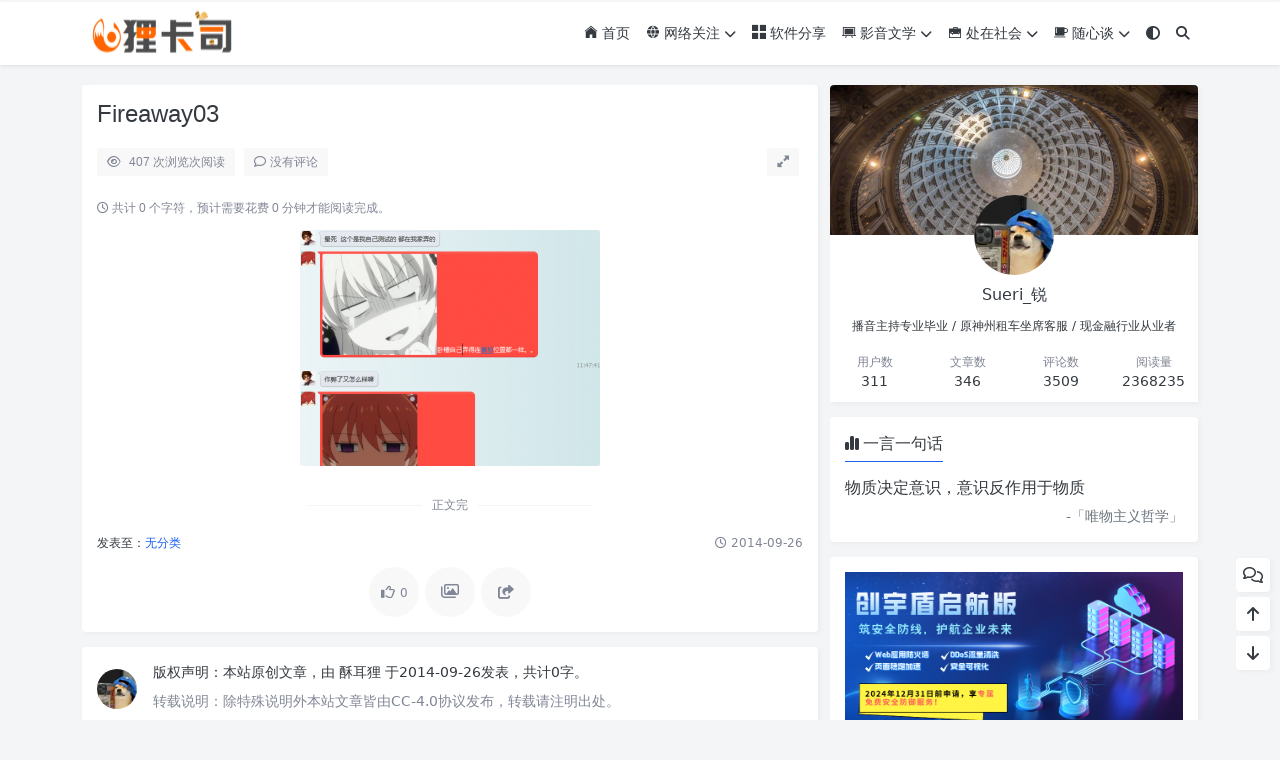

--- FILE ---
content_type: text/html; charset=UTF-8
request_url: https://www.rayks.com/article/aboutzcb.html/fireaway03/
body_size: 11910
content:
<!doctype html>
<html>
<head>
    <meta charset="UTF-8">
    <meta name="viewport"
          content="width=device-width, user-scalable=no, initial-scale=1.0, maximum-scale=1.0, minimum-scale=1.0">
    <meta http-equiv="X-UA-Compatible" content="ie=edge">
    <meta http-equiv='content-language' content='zh_CN'>
    <link rel="shortcut icon" href="https://www.rayks.com/favicon.ico">
    <link rel="apple-touch-icon" href="https://www.rayks.com/favicon.ico"/>            	<style>img:is([sizes="auto" i], [sizes^="auto," i]) { contain-intrinsic-size: 3000px 1500px }</style>
	
		<!-- All in One SEO 4.9.0 - aioseo.com -->
		<title>Fireaway03 | 狸卡司</title>
	<meta name="robots" content="max-image-preview:large" />
	<meta name="author" content="酥耳狸"/>
	<link rel="canonical" href="https://www.rayks.com/article/aboutzcb.html/fireaway03" />
	<meta name="generator" content="All in One SEO (AIOSEO) 4.9.0" />
		<meta property="og:locale" content="zh_CN" />
		<meta property="og:site_name" content="狸卡司 – Rayk&#039;s Blog" />
		<meta property="og:type" content="article" />
		<meta property="og:title" content="Fireaway03 | 狸卡司" />
		<meta property="og:url" content="https://www.rayks.com/article/aboutzcb.html/fireaway03" />
		<meta property="article:published_time" content="2014-09-26T04:22:01+00:00" />
		<meta property="article:modified_time" content="2014-09-26T04:22:01+00:00" />
		<meta name="twitter:card" content="summary" />
		<meta name="twitter:title" content="Fireaway03 | 狸卡司" />
		<script type="application/ld+json" class="aioseo-schema">
			{"@context":"https:\/\/schema.org","@graph":[{"@type":"BreadcrumbList","@id":"https:\/\/www.rayks.com\/article\/aboutzcb.html\/fireaway03\/#breadcrumblist","itemListElement":[{"@type":"ListItem","@id":"https:\/\/www.rayks.com#listItem","position":1,"name":"\u4e3b\u9801","item":"https:\/\/www.rayks.com","nextItem":{"@type":"ListItem","@id":"https:\/\/www.rayks.com\/article\/aboutzcb.html\/fireaway03\/#listItem","name":"Fireaway03"}},{"@type":"ListItem","@id":"https:\/\/www.rayks.com\/article\/aboutzcb.html\/fireaway03\/#listItem","position":2,"name":"Fireaway03","previousItem":{"@type":"ListItem","@id":"https:\/\/www.rayks.com#listItem","name":"\u4e3b\u9801"}}]},{"@type":"ItemPage","@id":"https:\/\/www.rayks.com\/article\/aboutzcb.html\/fireaway03\/#itempage","url":"https:\/\/www.rayks.com\/article\/aboutzcb.html\/fireaway03\/","name":"Fireaway03 | \u72f8\u5361\u53f8","inLanguage":"zh-CN","isPartOf":{"@id":"https:\/\/www.rayks.com\/#website"},"breadcrumb":{"@id":"https:\/\/www.rayks.com\/article\/aboutzcb.html\/fireaway03\/#breadcrumblist"},"author":{"@id":"https:\/\/www.rayks.com\/article\/author\/admin\/#author"},"creator":{"@id":"https:\/\/www.rayks.com\/article\/author\/admin\/#author"},"datePublished":"2014-09-26T12:22:01+08:00","dateModified":"2014-09-26T12:22:01+08:00"},{"@type":"Person","@id":"https:\/\/www.rayks.com\/#person"},{"@type":"Person","@id":"https:\/\/www.rayks.com\/article\/author\/admin\/#author","url":"https:\/\/www.rayks.com\/article\/author\/admin\/","name":"\u9165\u8033\u72f8","image":{"@type":"ImageObject","@id":"https:\/\/www.rayks.com\/article\/aboutzcb.html\/fireaway03\/#authorImage","url":"https:\/\/en.cravatar.com\/avatar\/fcbbd02fc822a8279b2813ec13b22815e4b06683238443615238af7dff8e13a8?s=96&d=mm&r=g","width":96,"height":96,"caption":"\u9165\u8033\u72f8"}},{"@type":"WebSite","@id":"https:\/\/www.rayks.com\/#website","url":"https:\/\/www.rayks.com\/","name":"\u72f8\u5361\u53f8","description":"Rayk's Blog","inLanguage":"zh-CN","publisher":{"@id":"https:\/\/www.rayks.com\/#person"}}]}
		</script>
		<!-- All in One SEO -->

<link rel='stylesheet' id='puock-libs-css' data-no-instant href='https://www.rayks.com/wp-content/themes/wordpress-theme-puock-2.8.11/assets/dist/style/libs.min.css?ver=2.8.16' type='text/css' media='all' />
<link rel='stylesheet' id='puock-css' data-no-instant href='https://www.rayks.com/wp-content/themes/wordpress-theme-puock-2.8.11/assets/dist/style/style.min.css?ver=2.8.16' type='text/css' media='all' />
<style id='puock-inline-css' type='text/css'>
body{--pk-c-primary:#1c60f3}
:root{--puock-block-not-tran:100%}
</style>
<link rel='stylesheet' id='puock-strawberry-icon-css' data-no-instant href='https://www.rayks.com/wp-content/themes/wordpress-theme-puock-2.8.11/assets/libs/strawberry-icon.css?ver=2.8.16' type='text/css' media='all' />
<link rel='stylesheet' id='puock-dplayer-css' data-no-instant href='https://www.rayks.com/wp-content/themes/wordpress-theme-puock-2.8.11/assets/libs/dplayer/DPlayer.min.css?ver=2.8.16' type='text/css' media='all' />
<link rel='stylesheet' id='wp-block-library-css' href='https://www.rayks.com/wp-includes/css/dist/block-library/style.min.css?ver=6.8.3' type='text/css' media='all' />
<style id='classic-theme-styles-inline-css' type='text/css'>
/*! This file is auto-generated */
.wp-block-button__link{color:#fff;background-color:#32373c;border-radius:9999px;box-shadow:none;text-decoration:none;padding:calc(.667em + 2px) calc(1.333em + 2px);font-size:1.125em}.wp-block-file__button{background:#32373c;color:#fff;text-decoration:none}
</style>
<link rel='stylesheet' id='aioseo/css/src/vue/standalone/blocks/table-of-contents/global.scss-css' href='https://www.rayks.com/wp-content/plugins/all-in-one-seo-pack/dist/Lite/assets/css/table-of-contents/global.e90f6d47.css?ver=4.9.0' type='text/css' media='all' />
<link rel='stylesheet' id='puock-block-alert-style-css' data-no-instant href='https://www.rayks.com/wp-content/themes/wordpress-theme-puock-2.8.11/gutenberg/components/alert/style-index.css?ver=6.8.3' type='text/css' media='all' />
<style id='global-styles-inline-css' type='text/css'>
:root{--wp--preset--aspect-ratio--square: 1;--wp--preset--aspect-ratio--4-3: 4/3;--wp--preset--aspect-ratio--3-4: 3/4;--wp--preset--aspect-ratio--3-2: 3/2;--wp--preset--aspect-ratio--2-3: 2/3;--wp--preset--aspect-ratio--16-9: 16/9;--wp--preset--aspect-ratio--9-16: 9/16;--wp--preset--color--black: #000000;--wp--preset--color--cyan-bluish-gray: #abb8c3;--wp--preset--color--white: #ffffff;--wp--preset--color--pale-pink: #f78da7;--wp--preset--color--vivid-red: #cf2e2e;--wp--preset--color--luminous-vivid-orange: #ff6900;--wp--preset--color--luminous-vivid-amber: #fcb900;--wp--preset--color--light-green-cyan: #7bdcb5;--wp--preset--color--vivid-green-cyan: #00d084;--wp--preset--color--pale-cyan-blue: #8ed1fc;--wp--preset--color--vivid-cyan-blue: #0693e3;--wp--preset--color--vivid-purple: #9b51e0;--wp--preset--gradient--vivid-cyan-blue-to-vivid-purple: linear-gradient(135deg,rgba(6,147,227,1) 0%,rgb(155,81,224) 100%);--wp--preset--gradient--light-green-cyan-to-vivid-green-cyan: linear-gradient(135deg,rgb(122,220,180) 0%,rgb(0,208,130) 100%);--wp--preset--gradient--luminous-vivid-amber-to-luminous-vivid-orange: linear-gradient(135deg,rgba(252,185,0,1) 0%,rgba(255,105,0,1) 100%);--wp--preset--gradient--luminous-vivid-orange-to-vivid-red: linear-gradient(135deg,rgba(255,105,0,1) 0%,rgb(207,46,46) 100%);--wp--preset--gradient--very-light-gray-to-cyan-bluish-gray: linear-gradient(135deg,rgb(238,238,238) 0%,rgb(169,184,195) 100%);--wp--preset--gradient--cool-to-warm-spectrum: linear-gradient(135deg,rgb(74,234,220) 0%,rgb(151,120,209) 20%,rgb(207,42,186) 40%,rgb(238,44,130) 60%,rgb(251,105,98) 80%,rgb(254,248,76) 100%);--wp--preset--gradient--blush-light-purple: linear-gradient(135deg,rgb(255,206,236) 0%,rgb(152,150,240) 100%);--wp--preset--gradient--blush-bordeaux: linear-gradient(135deg,rgb(254,205,165) 0%,rgb(254,45,45) 50%,rgb(107,0,62) 100%);--wp--preset--gradient--luminous-dusk: linear-gradient(135deg,rgb(255,203,112) 0%,rgb(199,81,192) 50%,rgb(65,88,208) 100%);--wp--preset--gradient--pale-ocean: linear-gradient(135deg,rgb(255,245,203) 0%,rgb(182,227,212) 50%,rgb(51,167,181) 100%);--wp--preset--gradient--electric-grass: linear-gradient(135deg,rgb(202,248,128) 0%,rgb(113,206,126) 100%);--wp--preset--gradient--midnight: linear-gradient(135deg,rgb(2,3,129) 0%,rgb(40,116,252) 100%);--wp--preset--font-size--small: 13px;--wp--preset--font-size--medium: 20px;--wp--preset--font-size--large: 36px;--wp--preset--font-size--x-large: 42px;--wp--preset--spacing--20: 0.44rem;--wp--preset--spacing--30: 0.67rem;--wp--preset--spacing--40: 1rem;--wp--preset--spacing--50: 1.5rem;--wp--preset--spacing--60: 2.25rem;--wp--preset--spacing--70: 3.38rem;--wp--preset--spacing--80: 5.06rem;--wp--preset--shadow--natural: 6px 6px 9px rgba(0, 0, 0, 0.2);--wp--preset--shadow--deep: 12px 12px 50px rgba(0, 0, 0, 0.4);--wp--preset--shadow--sharp: 6px 6px 0px rgba(0, 0, 0, 0.2);--wp--preset--shadow--outlined: 6px 6px 0px -3px rgba(255, 255, 255, 1), 6px 6px rgba(0, 0, 0, 1);--wp--preset--shadow--crisp: 6px 6px 0px rgba(0, 0, 0, 1);}:where(.is-layout-flex){gap: 0.5em;}:where(.is-layout-grid){gap: 0.5em;}body .is-layout-flex{display: flex;}.is-layout-flex{flex-wrap: wrap;align-items: center;}.is-layout-flex > :is(*, div){margin: 0;}body .is-layout-grid{display: grid;}.is-layout-grid > :is(*, div){margin: 0;}:where(.wp-block-columns.is-layout-flex){gap: 2em;}:where(.wp-block-columns.is-layout-grid){gap: 2em;}:where(.wp-block-post-template.is-layout-flex){gap: 1.25em;}:where(.wp-block-post-template.is-layout-grid){gap: 1.25em;}.has-black-color{color: var(--wp--preset--color--black) !important;}.has-cyan-bluish-gray-color{color: var(--wp--preset--color--cyan-bluish-gray) !important;}.has-white-color{color: var(--wp--preset--color--white) !important;}.has-pale-pink-color{color: var(--wp--preset--color--pale-pink) !important;}.has-vivid-red-color{color: var(--wp--preset--color--vivid-red) !important;}.has-luminous-vivid-orange-color{color: var(--wp--preset--color--luminous-vivid-orange) !important;}.has-luminous-vivid-amber-color{color: var(--wp--preset--color--luminous-vivid-amber) !important;}.has-light-green-cyan-color{color: var(--wp--preset--color--light-green-cyan) !important;}.has-vivid-green-cyan-color{color: var(--wp--preset--color--vivid-green-cyan) !important;}.has-pale-cyan-blue-color{color: var(--wp--preset--color--pale-cyan-blue) !important;}.has-vivid-cyan-blue-color{color: var(--wp--preset--color--vivid-cyan-blue) !important;}.has-vivid-purple-color{color: var(--wp--preset--color--vivid-purple) !important;}.has-black-background-color{background-color: var(--wp--preset--color--black) !important;}.has-cyan-bluish-gray-background-color{background-color: var(--wp--preset--color--cyan-bluish-gray) !important;}.has-white-background-color{background-color: var(--wp--preset--color--white) !important;}.has-pale-pink-background-color{background-color: var(--wp--preset--color--pale-pink) !important;}.has-vivid-red-background-color{background-color: var(--wp--preset--color--vivid-red) !important;}.has-luminous-vivid-orange-background-color{background-color: var(--wp--preset--color--luminous-vivid-orange) !important;}.has-luminous-vivid-amber-background-color{background-color: var(--wp--preset--color--luminous-vivid-amber) !important;}.has-light-green-cyan-background-color{background-color: var(--wp--preset--color--light-green-cyan) !important;}.has-vivid-green-cyan-background-color{background-color: var(--wp--preset--color--vivid-green-cyan) !important;}.has-pale-cyan-blue-background-color{background-color: var(--wp--preset--color--pale-cyan-blue) !important;}.has-vivid-cyan-blue-background-color{background-color: var(--wp--preset--color--vivid-cyan-blue) !important;}.has-vivid-purple-background-color{background-color: var(--wp--preset--color--vivid-purple) !important;}.has-black-border-color{border-color: var(--wp--preset--color--black) !important;}.has-cyan-bluish-gray-border-color{border-color: var(--wp--preset--color--cyan-bluish-gray) !important;}.has-white-border-color{border-color: var(--wp--preset--color--white) !important;}.has-pale-pink-border-color{border-color: var(--wp--preset--color--pale-pink) !important;}.has-vivid-red-border-color{border-color: var(--wp--preset--color--vivid-red) !important;}.has-luminous-vivid-orange-border-color{border-color: var(--wp--preset--color--luminous-vivid-orange) !important;}.has-luminous-vivid-amber-border-color{border-color: var(--wp--preset--color--luminous-vivid-amber) !important;}.has-light-green-cyan-border-color{border-color: var(--wp--preset--color--light-green-cyan) !important;}.has-vivid-green-cyan-border-color{border-color: var(--wp--preset--color--vivid-green-cyan) !important;}.has-pale-cyan-blue-border-color{border-color: var(--wp--preset--color--pale-cyan-blue) !important;}.has-vivid-cyan-blue-border-color{border-color: var(--wp--preset--color--vivid-cyan-blue) !important;}.has-vivid-purple-border-color{border-color: var(--wp--preset--color--vivid-purple) !important;}.has-vivid-cyan-blue-to-vivid-purple-gradient-background{background: var(--wp--preset--gradient--vivid-cyan-blue-to-vivid-purple) !important;}.has-light-green-cyan-to-vivid-green-cyan-gradient-background{background: var(--wp--preset--gradient--light-green-cyan-to-vivid-green-cyan) !important;}.has-luminous-vivid-amber-to-luminous-vivid-orange-gradient-background{background: var(--wp--preset--gradient--luminous-vivid-amber-to-luminous-vivid-orange) !important;}.has-luminous-vivid-orange-to-vivid-red-gradient-background{background: var(--wp--preset--gradient--luminous-vivid-orange-to-vivid-red) !important;}.has-very-light-gray-to-cyan-bluish-gray-gradient-background{background: var(--wp--preset--gradient--very-light-gray-to-cyan-bluish-gray) !important;}.has-cool-to-warm-spectrum-gradient-background{background: var(--wp--preset--gradient--cool-to-warm-spectrum) !important;}.has-blush-light-purple-gradient-background{background: var(--wp--preset--gradient--blush-light-purple) !important;}.has-blush-bordeaux-gradient-background{background: var(--wp--preset--gradient--blush-bordeaux) !important;}.has-luminous-dusk-gradient-background{background: var(--wp--preset--gradient--luminous-dusk) !important;}.has-pale-ocean-gradient-background{background: var(--wp--preset--gradient--pale-ocean) !important;}.has-electric-grass-gradient-background{background: var(--wp--preset--gradient--electric-grass) !important;}.has-midnight-gradient-background{background: var(--wp--preset--gradient--midnight) !important;}.has-small-font-size{font-size: var(--wp--preset--font-size--small) !important;}.has-medium-font-size{font-size: var(--wp--preset--font-size--medium) !important;}.has-large-font-size{font-size: var(--wp--preset--font-size--large) !important;}.has-x-large-font-size{font-size: var(--wp--preset--font-size--x-large) !important;}
:where(.wp-block-post-template.is-layout-flex){gap: 1.25em;}:where(.wp-block-post-template.is-layout-grid){gap: 1.25em;}
:where(.wp-block-columns.is-layout-flex){gap: 2em;}:where(.wp-block-columns.is-layout-grid){gap: 2em;}
:root :where(.wp-block-pullquote){font-size: 1.5em;line-height: 1.6;}
</style>
<link rel='stylesheet' id='plyr-css-css' href='https://www.rayks.com/wp-content/plugins/easy-video-player/lib/plyr.css?ver=6.8.3' type='text/css' media='all' />
<script type="text/javascript" src="https://www.rayks.com/wp-includes/js/jquery/jquery.min.js?ver=3.7.1" id="jquery-core-js"></script>
<script type="text/javascript" id="plyr-js-js-extra">
/* <![CDATA[ */
var easy_video_player = {"plyr_iconUrl":"https:\/\/www.rayks.com\/wp-content\/plugins\/easy-video-player\/lib\/plyr.svg","plyr_blankVideo":"https:\/\/www.rayks.com\/wp-content\/plugins\/easy-video-player\/lib\/blank.mp4"};
/* ]]> */
</script>
<script type="text/javascript" src="https://www.rayks.com/wp-content/plugins/easy-video-player/lib/plyr.js?ver=6.8.3" id="plyr-js-js"></script>
		<script type="text/javascript">
				(function(c,l,a,r,i,t,y){
					c[a]=c[a]||function(){(c[a].q=c[a].q||[]).push(arguments)};t=l.createElement(r);t.async=1;
					t.src="https://www.clarity.ms/tag/"+i+"?ref=wordpress";y=l.getElementsByTagName(r)[0];y.parentNode.insertBefore(t,y);
				})(window, document, "clarity", "script", "nocbgumxid");
		</script>
				<link rel="preconnect" href="//cn.windfonts.com">
		<!-- 此中文网页字体由文风字体（Windfonts）免费提供，您可以自由引用，请务必保留此授权许可标注 https://wenfeng.org/license -->			<link rel="stylesheet" type="text/css" href="https://app.windfonts.com/api/css?family=wenfeng-misa:wght@regular;thin;extralight;light;normal;medium;demibold;semibold;bold;heavy">
			<style>
			a:not([class]),p,h1,h2,h3,h4,h5,h6,ul,ol,li,button,blockquote,pre,code,table,th,td,label,b,i:not([class]),em,small,strong,sub,sup,ins,del,mark,abbr,dfn,span:not([class]) {
				font-style: normal;
				font-weight: 400;
				font-family: 'MiSans',sans-serif!important;
			}
			</style>    </head>
<body class="puock-auto custom-background">
<div>
            <div class="progress" id="page-read-progress">
            <div class="progress-bar progress-bar-striped progress-bar-animated" aria-valuenow="0" aria-valuemin="0"
                 aria-valuemax="100" role="progressbar"></div>
        </div>
        <div id="header-box" class="animated fadeInDown"></div>
    <header id="header"
            class="animated fadeInDown ">
        <div class="navbar navbar-dark shadow-sm">
            <div class="container">
                <a href="https://www.rayks.com" id="logo" class="navbar-brand logo-loop-light">
                                            <img id="logo-light" alt="logo" class="w-100 "
                             src="https://cloud.rayks.com/d/terabox/img/2024/11/likasilogo.png">
                        <img id="logo-dark" alt="logo" class="w-100 d-none"
                             src="https://cloud.rayks.com/d/terabox/img/2024/11/likasilogo_black.png">
                                    </a>
                <div class="d-none d-lg-block puock-links">
                    <div id="menus" class="t-md ">
                        <ul><li id='menu-item-28' class='menu-item-28  menu-item menu-item-type-custom menu-item-object-custom menu-item-home  '><a class='ww' data-color='auto'  href='https://www.rayks.com/'><i class="czs-home"></i> 首页</a><li id='menu-item-32' class='menu-item-32  menu-item menu-item-type-taxonomy menu-item-object-category  '><a class='ww' data-color='auto'  href='https://www.rayks.com/article/category/internet/'><i class="czs-network"></i> 网络关注<i class="fa fa-chevron-down t-sm ml-1 menu-sub-icon"></i></a><ul  class="sub-menu "><li id='menu-item-953' class='menu-item-953  menu-item menu-item-type-taxonomy menu-item-object-category menu-item-child '><a class='ww' data-color='auto'  href='https://www.rayks.com/article/category/internet/xqfx/'>免费资源</a></ul><li id='menu-item-1977' class='menu-item-1977  menu-item menu-item-type-taxonomy menu-item-object-category  '><a class='ww' data-color='auto'  href='https://www.rayks.com/article/category/musie/rjfx/'><i class="czs-layout-grid"></i> 软件分享</a><li id='menu-item-34' class='menu-item-34  menu-item menu-item-type-taxonomy menu-item-object-category  '><a class='ww' data-color='auto'  href='https://www.rayks.com/article/category/musie/'><i class="czs-board"></i> 影音文学<i class="fa fa-chevron-down t-sm ml-1 menu-sub-icon"></i></a><ul  class="sub-menu "><li id='menu-item-588' class='menu-item-588  menu-item menu-item-type-taxonomy menu-item-object-category menu-item-child '><a class='ww' data-color='auto'  href='https://www.rayks.com/article/category/musie/movie/'>影视分享</a><li id='menu-item-590' class='menu-item-590  menu-item menu-item-type-taxonomy menu-item-object-category menu-item-child '><a class='ww' data-color='auto'  href='https://www.rayks.com/article/category/musie/music/'>音乐分享</a><li id='menu-item-589' class='menu-item-589  menu-item menu-item-type-taxonomy menu-item-object-category menu-item-child '><a class='ww' data-color='auto'  href='https://www.rayks.com/article/category/musie/literature/'>文章分享</a></ul><li id='menu-item-30' class='menu-item-30  menu-item menu-item-type-taxonomy menu-item-object-category  '><a class='ww' data-color='auto'  href='https://www.rayks.com/article/category/sh/'><i class="czs-briefcase"></i> 处在社会<i class="fa fa-chevron-down t-sm ml-1 menu-sub-icon"></i></a><ul  class="sub-menu "><li id='menu-item-1112' class='menu-item-1112  menu-item menu-item-type-taxonomy menu-item-object-category menu-item-child '><a class='ww' data-color='auto'  href='https://www.rayks.com/article/category/sh/lsj/'>狸视角</a></ul><li id='menu-item-33' class='menu-item-33  menu-item menu-item-type-taxonomy menu-item-object-category  '><a class='ww' data-color='auto'  href='https://www.rayks.com/article/category/sxt/'><i class="czs-cup"></i> 随心谈<i class="fa fa-chevron-down t-sm ml-1 menu-sub-icon"></i></a><ul  class="sub-menu "><li id='menu-item-2888' class='menu-item-2888  menu-item menu-item-type-custom menu-item-object-custom menu-item-child '><a class='ww' data-color='auto'  href='https://i.rayks.com'>碎碎念</a><li id='menu-item-2887' class='menu-item-2887  menu-item menu-item-type-taxonomy menu-item-object-category menu-item-child '><a class='ww' data-color='auto'  href='https://www.rayks.com/article/category/sxt/%e6%8a%98%e8%85%be%e7%ac%94%e8%ae%b0/'>折腾笔记</a></ul><li><a class="colorMode" data-bs-toggle="tooltip" title="模式切换" href="javascript:void(0)"><i class="fa fa-circle-half-stroke"></i></a></li><li><a class="search-modal-btn" data-bs-toggle="tooltip" title="搜索" href="javascript:void(0)"><i class="fa fa-search"></i></a></li></ul>                    </div>
                </div>
                <div class="mobile-menus d-block d-lg-none p-1 puock-text">
                    <i class="fa fa-bars t-md mr-2 mobile-menu-s"></i>
                                            <i class="fa fa-circle-half-stroke colorMode t-md mr-2"></i>
                                        <i class="search-modal-btn fa fa-search t-md position-relative" style="top:0.5px"></i>
                </div>
            </div>
        </div>
    </header>
    <div id="search" class="d-none">
        <div class="w-100 d-flex justify-content-center">
            <div id="search-main" class="container p-block">
                <form class="global-search-form" action="https://www.rayks.com">
                    <div class="search-layout">
                        <div class="search-input">
                            <input required type="text" name="s" class="form-control"
                                   placeholder="请输入搜索关键字">
                        </div>
                        <div class="search-start">
                            <button type="submit" class="btn-dark btn"><i
                                        class="fa fa-search mr-1"></i>搜索</button>
                        </div>
                        <div class="search-close-btn">
                            <button type="button" class="btn-danger btn ml-1 search-modal-btn"><i
                                        class="fa fa-close"></i></button>
                        </div>
                    </div>
                </form>
            </div>
        </div>
    </div>
    <div id="mobile-menu" class="d-none">
        <div class="menus">
            <div class="p-block">
                <div class="text-end"><i class="fa fa-close t-xl puock-link mobile-menu-close ta3"></i></div>
                <nav>
                    <ul class='puock-links t-md'><li id='menu-item-28' class='menu-item-28  menu-item menu-item-type-custom menu-item-object-custom menu-item-home  '><span><a  href="https://www.rayks.com/"><i class="czs-home"></i> 首页</a></span><li id='menu-item-32' class='menu-item-32  menu-item menu-item-type-taxonomy menu-item-object-category  '><span><a  href="https://www.rayks.com/article/category/internet/"><i class="czs-network"></i> 网络关注</a><a href="#menu-sub-32" data-bs-toggle="collapse"><i class="fa fa-chevron-down t-sm ml-1 menu-sub-icon"></i></a></span><ul id="menu-sub-32" class="sub-menu collapse"><li id='menu-item-953' class='menu-item-953  menu-item menu-item-type-taxonomy menu-item-object-category menu-item-child '><span><a  href="https://www.rayks.com/article/category/internet/xqfx/">免费资源</a></span></ul><li id='menu-item-1977' class='menu-item-1977  menu-item menu-item-type-taxonomy menu-item-object-category  '><span><a  href="https://www.rayks.com/article/category/musie/rjfx/"><i class="czs-layout-grid"></i> 软件分享</a></span><li id='menu-item-34' class='menu-item-34  menu-item menu-item-type-taxonomy menu-item-object-category  '><span><a  href="https://www.rayks.com/article/category/musie/"><i class="czs-board"></i> 影音文学</a><a href="#menu-sub-34" data-bs-toggle="collapse"><i class="fa fa-chevron-down t-sm ml-1 menu-sub-icon"></i></a></span><ul id="menu-sub-34" class="sub-menu collapse"><li id='menu-item-588' class='menu-item-588  menu-item menu-item-type-taxonomy menu-item-object-category menu-item-child '><span><a  href="https://www.rayks.com/article/category/musie/movie/">影视分享</a></span><li id='menu-item-590' class='menu-item-590  menu-item menu-item-type-taxonomy menu-item-object-category menu-item-child '><span><a  href="https://www.rayks.com/article/category/musie/music/">音乐分享</a></span><li id='menu-item-589' class='menu-item-589  menu-item menu-item-type-taxonomy menu-item-object-category menu-item-child '><span><a  href="https://www.rayks.com/article/category/musie/literature/">文章分享</a></span></ul><li id='menu-item-30' class='menu-item-30  menu-item menu-item-type-taxonomy menu-item-object-category  '><span><a  href="https://www.rayks.com/article/category/sh/"><i class="czs-briefcase"></i> 处在社会</a><a href="#menu-sub-30" data-bs-toggle="collapse"><i class="fa fa-chevron-down t-sm ml-1 menu-sub-icon"></i></a></span><ul id="menu-sub-30" class="sub-menu collapse"><li id='menu-item-1112' class='menu-item-1112  menu-item menu-item-type-taxonomy menu-item-object-category menu-item-child '><span><a  href="https://www.rayks.com/article/category/sh/lsj/">狸视角</a></span></ul><li id='menu-item-33' class='menu-item-33  menu-item menu-item-type-taxonomy menu-item-object-category  '><span><a  href="https://www.rayks.com/article/category/sxt/"><i class="czs-cup"></i> 随心谈</a><a href="#menu-sub-33" data-bs-toggle="collapse"><i class="fa fa-chevron-down t-sm ml-1 menu-sub-icon"></i></a></span><ul id="menu-sub-33" class="sub-menu collapse"><li id='menu-item-2888' class='menu-item-2888  menu-item menu-item-type-custom menu-item-object-custom menu-item-child '><span><a  href="https://i.rayks.com">碎碎念</a></span><li id='menu-item-2887' class='menu-item-2887  menu-item menu-item-type-taxonomy menu-item-object-category menu-item-child '><span><a  href="https://www.rayks.com/article/category/sxt/%e6%8a%98%e8%85%be%e7%ac%94%e8%ae%b0/">折腾笔记</a></span></ul></ul>                </nav>
            </div>
        </div>
    </div>
    <div id="mobile-menu-backdrop" class="modal-backdrop d-none"></div>
    <div id="search-backdrop" class="modal-backdrop d-none"></div>

    <div id="post" class="container mt20">
        <!--全局上方-->
                <!--内页上方-->
        <div class="row row-cols-1 post-row">
            <div id="post-main"
                 class="col-lg-8 col-md-12 animated fadeInLeft ">
                <div class="p-block">
                    <div><h1 id="post-title" class="mb-0 puock-text t-xxl">Fireaway03</h1></div>
                    <div class="options p-flex-sbc mt20">
                        <div>
                                                            <div class="option puock-bg ta3 t-sm mr-1"><i
                                            class="fa-regular fa-eye mr-1"></i>
                                    <span id="post-views">407 次浏览</span><span>次阅读</span>
                                </div>
                                                                                        <a href="#comments">
                                    <div class="option puock-bg ta3 t-sm mr-1"><i
                                                class="fa-regular fa-comment mr-1"></i>没有评论</div>
                                </a>
                                                                                </div>
                                                    <div>
                                <div class="option puock-bg ta3 t-sm mr-1 d-none d-lg-inline-block post-main-size">
                                    <i class="fa fa-up-right-and-down-left-from-center"></i></div>
                            </div>
                                            </div>
                    <div class="mt20 entry-content-box">
                        <div class="entry-content show-link-icon content-main puock-text p-indent">
                                                            <p class="fs12 c-sub no-indent">
                                    <i class="fa-regular fa-clock"></i>
                                    共计 0 个字符，预计需要花费 0 分钟才能阅读完成。                                </p>
                                                        <p class="attachment"><a href='https://www.rayks.com/wp-content/uploads/2014/09/Fireaway03.png' class="fancybox" data-no-instant target="_blank"><img title="Fireaway03"
             alt="Fireaway03" fetchpriority="high" decoding="async" width="300" height="236" data-src="https://www.rayks.com/wp-content/uploads/2014/09/Fireaway03-300x236.png" data-lazy="true" src="https://www.rayks.com/wp-content/themes/wordpress-theme-puock-2.8.11/assets/img/z/load.svg" class="attachment-medium size-medium" alt=""srcset="https://www.rayks.com/wp-content/uploads/2014/09/Fireaway03-300x236.png 300w, https://www.rayks.com/wp-content/uploads/2014/09/Fireaway03.png 629w"sizes="(max-width: 300px) 100vw, 300px" /></a></p/>
                                                    </div>
                                                <div class="t-separator c-sub t-sm mt30">正文完</div>
                                                <div class="footer-info puock-text mt20">
                                                        <div class="p-flex-sbc mt20 t-sm">
                                <div>
                                    <span>发表至：</span><a class="" href="javascript:void(0)">无分类</a>                                </div>
                                <div>
                                    <span class="c-sub"><i class="fa-regular fa-clock"></i> 2014-09-26</span>
                                </div>
                            </div>
                        </div>
                    </div>
                    <div class="mt15 post-action-panel">
    <div class="post-action-content">
        <div class="d-flex justify-content-center w-100 c-sub">
            <div class="circle-button puock-bg text-center "
                 id="post-like" data-id="327">
                <i class="fa-regular fa-thumbs-up t-md"></i>&nbsp;<span
                        class="t-sm">0</span></div>
                            <div class="circle-button puock-bg text-center pk-modal-toggle"
                     title="海报" data-no-title data-no-padding data-once-load="true"
                     data-url="https://www.rayks.com/wp-admin/admin-ajax.php?action=pk_poster&id=327"
                ><i class="fa-regular fa-images"></i></div>
                                    <div class="circle-button puock-bg text-center pk-modal-toggle"
                 title="分享" data-once-load="true"
                 data-url="https://www.rayks.com/wp-admin/admin-ajax.php?action=pk_ajax_dialog_post_share&id=327">
                <i class="fa fa-share-from-square t-md"></i></div>
            <div class="ls">
                <div class="circle-button puock-bg text-center post-menu-toggle post-menus-box"><i
                            class="fa fa-bars t-md"></i></div>
            </div>
        </div>
    </div>
</div>
                </div>
                                                    <div class="p-block p-flex-sc">
                        <div class="mr-3 p-flex-sk-0">
                            <img class="md-avatar mt-1"
                                 src="https://en.cravatar.com/avatar/fcbbd02fc822a8279b2813ec13b22815e4b06683238443615238af7dff8e13a8?s=96&d=mm&r=g"
                                 alt="酥耳狸"
                                 title="酥耳狸">
                        </div>
                        <div class="puock-text t-md">
                                                            <div>
                                    <span class="font-weight-bold">版权声明：</span><span>本站原创文章，由</span>
                                    <a class="a-link"
                                       href="https://www.rayks.com/article/author/admin/">酥耳狸 </a>于2014-09-26发表，共计0字。                                </div>
                                <div class="mt-2">
                                    <span class="font-weight-bold c-sub">转载说明：</span><span
                                            class="c-sub">除特殊说明外本站文章皆由CC-4.0协议发布，转载请注明出处。</span>
                                </div>
                                                    </div>
                    </div>
                                                <!--内页中-->
                                                                    
<div class="p-block p-lf-15">
    <div class="row text-center pd-links single-next-or-pre t-md ">
        <div class="col-6 p-border-r-1 p-0">
                            <a href="https://www.rayks.com/article/aboutzcb.html" rel="prev"><div class='abhl puock-text'><p class='t-line-1'>就本域名“360网站卫士·招财帮”作弊调查说明及致歉</p><span>上一篇</span></div></a>                    </div>
        <div class="col-6 p-0">
                            <a rel="prev">
                    <div class="abhl">
                        <p class="t-line-1">已是最新的文章</p>
                        <span>下一篇</span>
                    </div>
                </a>
                    </div>
    </div>
</div>
                                    <!--评论上方-->
    <div class="p-block" id="comments">
        <div>
            <span class="t-lg border-bottom border-primary puock-text pb-2"><i
                        class="fa-regular fa-comments mr-1"></i>评论（没有评论）</span>
        </div>
                                    <div class="mt20 clearfix" id="comment-form-box">
                    <form class="mt10" id="comment-form" method="post"
                          action="https://www.rayks.com/wp-admin/admin-ajax.php?action=comment_ajax">
                        <div class="form-group">
                            <textarea placeholder="世界这么大发表一下你的看法~" id="comment" name="comment"
                                      class="form-control form-control-sm t-sm" rows="4"></textarea>
                        </div>
                        <div class="row row-cols-1 comment-info">
                                                                                        <input type="text" value="0" hidden name="comment-logged" id="comment-logged">
                                <div class="col-12 col-sm-3"><input type="text" id="comment_author"
                                                                                                name="author"
                                                                                                class="form-control form-control-sm t-sm"
                                                                                                placeholder="昵称（必填）">
                                </div>
                                <div class="col-12 col-sm-3"><input type="email" id="comment_email"
                                                                                                name="email"
                                                                                                class="form-control form-control-sm t-sm"
                                                                                                placeholder="邮箱（必填）">
                                </div>
                                <div class="col-12 col-sm-3"><input type="text" id="comment_url"
                                                                                                name="url"
                                                                                                class="form-control form-control-sm t-sm"
                                                                                                placeholder="网站">
                                </div>

                                                                                </div>

                        <input type="text" hidden name="comment_post_ID" value="327">
                        <input type="text" hidden id="comment_parent" name="comment_parent" value="">
                        <div class="p-flex-sbc mt10">
                            <div>
                                                                                            </div>
                            <div>
                                <button id="comment-cancel" type="button"
                                        class="btn btn-outline-dark d-none btn-ssm">取消</button>
                                <button id="comment-smiley" class="btn btn-outline-secondary btn-ssm pk-modal-toggle" type="button"
                                        title="表情" data-once-load="true"
                                        data-url="https://www.rayks.com/wp-admin/admin-ajax.php?action=pk_ajax_dialog_smiley">
                                    <i class="fa-regular fa-face-smile t-md"></i></button>
                                <button id="comment-submit" type="submit" class="btn btn-primary btn-ssm"><i
                                            class="fa-regular fa-paper-plane"></i>&nbsp;发布评论                                </button>
                            </div>
                        </div>
                    </form>
                </div>
                                        <div id="comment-ajax-load" class="text-center mt20 d-none">
                <div class="pk-skeleton _comment"><div class="_h"><div class="_avatar"></div>
                <div class="_info"><div class="_name"></div><div class="_date"></div></div></div><div class="_text"><div></div><div></div><div></div></div></div><div class="pk-skeleton _comment"><div class="_h"><div class="_avatar"></div>
                <div class="_info"><div class="_name"></div><div class="_date"></div></div></div><div class="_text"><div></div><div></div><div></div></div></div><div class="pk-skeleton _comment"><div class="_h"><div class="_avatar"></div>
                <div class="_info"><div class="_name"></div><div class="_date"></div></div></div><div class="_text"><div></div><div></div><div></div></div></div>            </div>
                <div id="post-comments">
            
            <div class="mt20 p-flex-s-right" data-no-instant>
                <ul class="pagination comment-ajax-load">
                                    </ul>
            </div>

        </div>
    </div>
                            </div>
                <div id="sidebar" class="animated fadeInRight col-lg-4 d-none d-lg-block">
        <div class="sidebar-main">
                    <div class="widget-puock-author widget">
            <div class="header" style="background-image: url('https://cn.lovau.cn/api.php?rand=true')">
                <img src='https://www.rayks.com/wp-content/themes/wordpress-theme-puock-2.8.11/assets/img/z/load.svg' class='lazy avatar' data-src='https://en.cravatar.com/avatar/fcbbd02fc822a8279b2813ec13b22815e4b06683238443615238af7dff8e13a8?s=96&d=mm&r=g'                 alt="Sueri_锐" title="Sueri_锐">
            </div>
            <div class="content t-md puock-text">
                <div class="text-center p-2">
                    <div class="t-lg">Sueri_锐</div>
                    <div class="mt10 t-sm">播音主持专业毕业 / 原神州租车坐席客服 / 现金融行业从业者</div>
                </div>
                <div class="row mt10">
                                        <div class="col-3 text-center">
                        <div class="c-sub t-sm">用户数</div>
                        <div>311</div>
                    </div>
                                                            <div class="col-3 text-center">
                        <div class="c-sub t-sm">文章数</div>
                        <div>346</div>
                    </div>
                                                            <div class="col-3 text-center">
                        <div class="c-sub t-sm">评论数</div>
                        <div>3509</div>
                    </div>
                                                            <div class="col-3 text-center">
                        <div class="c-sub t-sm">阅读量</div>
                        <div>2368235</div>
                    </div>
                                    </div>
            </div>
        </div>
    
        <div class="pk-widget p-block ">
                            <div>
                <span class="t-lg border-bottom border-primary
                puock-text pb-2"><i class="fa fa-chart-simple mr-1"></i>一言一句话</span>
                </div>
                        <div class="mt20">

                <div class="widget-puock-hitokoto" data-api="">
            <div class="t puock-text">
                <div class="pk-skeleton _default"><div></div><div></div><div></div><div></div></div>            </div>
            <div class="fb d-none">-「<span class="f"></span>」</div>
        </div>
       </div></div>
        <div class="pk-widget p-block ">
                        <div class="">

        <div class="puock-text t-md"><a href="https://defense.yunaq.com/activity/qihang/" target="_blank">
<img src="https://cloud.rayks.com/d/uc/img/2024/12/cyd.png" alt="创宇盾启航版">
</a></div></div></div>        <div class="p-block">
                        <div>
                <span class="t-lg border-bottom border-primary
                puock-text pb-2"><i class="fa fa-search mr-1"></i>文章搜索</span>
            </div>
                        <div class="mt20">
                <form class="global-search-form" action="https://www.rayks.com" method="get">
                    <div class="input-group">
                        <input type="text" name="s" class="form-control t-md" placeholder="输入关键字回车搜索">
                    </div>
                </form>
            </div>
        </div>
   
        <div class="pk-widget p-block ">
                            <div>
                <span class="t-lg border-bottom border-primary
                puock-text pb-2"><i class="fa fa-chart-simple mr-1"></i>最新文章</span>
                </div>
                        <div class="mt20">

        <div class="mt10">
                    <div class="widget-common-media-post">
                        <a class="img ww" title="微信输入法安卓版3.0内测开启 对标豆包语音输入"  href="https://www.rayks.com/article/wetype3beta.html"><img src='https://www.rayks.com/wp-content/themes/wordpress-theme-puock-2.8.11/assets/img/z/load.svg' class='lazy ' data-src='https://www.rayks.com/timthumb/w_120/h_80/q_90/zc_1/a_c/aHR0cHM6Ly9jbG91ZC5yYXlrcy5jb20vZC9vbmVkcml2ZS9pbWcvMjAyNS8xMi93eHNyZi5wbmc.png' alt="微信输入法安卓版3.0内测开启 对标豆包语音输入"/></a>
                        <div class="info">
                        <h2 class="t-lg t-line-1"><a class="a-link t-w-400 t-md" title="微信输入法安卓版3.0内测开启 对标豆包语音输入" 
                         href="https://www.rayks.com/article/wetype3beta.html">微信输入法安卓版3.0内测开启 对标豆包语音输入</a></h2>
                         <div class="description t-sm c-sub text-3line">近日，微信输入法团队悄然开启了安卓版 3.0.0 的内测，这次更新的重点之一是强化语音输入功能，直接对标字节跳...</div>
                        </div>
                    </div>
                </div><div class="mt10">
                    <div class="widget-common-media-post">
                        <a class="img ww" title="迅雷 Windows 2025 Beta版内测下载地址发布！抢先体验全新下载引擎"  href="https://www.rayks.com/article/xunlei-windows-2025-beta.html"><img src='https://www.rayks.com/wp-content/themes/wordpress-theme-puock-2.8.11/assets/img/z/load.svg' class='lazy ' data-src='https://www.rayks.com/timthumb/w_120/h_80/q_90/zc_1/a_c/aHR0cHM6Ly9jbG91ZC5yYXlrcy5jb20vZC9vbmVkcml2ZS9pbWcvMjAyNS8xMi94dW5sZWkyMDI1YmV0YTAucG5n.png' alt="迅雷 Windows 2025 Beta版内测下载地址发布！抢先体验全新下载引擎"/></a>
                        <div class="info">
                        <h2 class="t-lg t-line-1"><a class="a-link t-w-400 t-md" title="迅雷 Windows 2025 Beta版内测下载地址发布！抢先体验全新下载引擎" 
                         href="https://www.rayks.com/article/xunlei-windows-2025-beta.html">迅雷 Windows 2025 Beta版内测下载地址发布！抢先体验全新下载引擎</a></h2>
                         <div class="description t-sm c-sub text-3line">各位迅雷忠实用户和科技尝鲜者注意啦！迅雷官方最新推出的 Windows 2025 Beta 版 现已开放内测下...</div>
                        </div>
                    </div>
                </div><div class="mt10">
                    <div class="widget-common-media-post">
                        <a class="img ww" title="ZoneABC：免费接入Cloudflare企业版CDN"  href="https://www.rayks.com/article/zoneabc-cloudflare-enterprise-plan.html"><img src='https://www.rayks.com/wp-content/themes/wordpress-theme-puock-2.8.11/assets/img/z/load.svg' class='lazy ' data-src='https://www.rayks.com/timthumb/w_120/h_80/q_90/zc_1/a_c/aHR0cHM6Ly9jbG91ZC5yYXlrcy5jb20vZC90ZXJhYm94L2ltZy8yMDI1LzExL3phYmMtcmVnaXN0ZXIud2VicA.png' alt="ZoneABC：免费接入Cloudflare企业版CDN"/></a>
                        <div class="info">
                        <h2 class="t-lg t-line-1"><a class="a-link t-w-400 t-md" title="ZoneABC：免费接入Cloudflare企业版CDN" 
                         href="https://www.rayks.com/article/zoneabc-cloudflare-enterprise-plan.html">ZoneABC：免费接入Cloudflare企业版CDN</a></h2>
                         <div class="description t-sm c-sub text-3line">在 CDN 领域，Cloudflare 凭借其强大的节点覆盖、高效的缓存策略和丰富的安全功能，成为众多开发者和...</div>
                        </div>
                    </div>
                </div><div class="mt10">
                    <div class="widget-common-media-post">
                        <a class="img ww" title="党政机关公文及常见办公字体免费下载"  href="https://www.rayks.com/article/gwztmfxz.html"><img src='https://www.rayks.com/wp-content/themes/wordpress-theme-puock-2.8.11/assets/img/z/load.svg' class='lazy ' data-src='https://www.rayks.com/timthumb/w_120/h_80/q_90/zc_1/a_c/aHR0cHM6Ly9jbG91ZC5yYXlrcy5jb20vZC90ZXJhYm94L2ltZy8yMDI1LzExL2d3enR4enR0LndlYnA.png' alt="党政机关公文及常见办公字体免费下载"/></a>
                        <div class="info">
                        <h2 class="t-lg t-line-1"><a class="a-link t-w-400 t-md" title="党政机关公文及常见办公字体免费下载" 
                         href="https://www.rayks.com/article/gwztmfxz.html">党政机关公文及常见办公字体免费下载</a></h2>
                         <div class="description t-sm c-sub text-3line">国家机关公文所用标准字体请下载安装。Windows 电脑：将字体文件复制到“C:\WINDOWS\Fonts”...</div>
                        </div>
                    </div>
                </div><div class="mt10">
                    <div class="widget-common-media-post">
                        <a class="img ww" title="小米17系列相机参数预设包免费下载"  href="https://www.rayks.com/article/xm17xlysbmfxz.html"><img src='https://www.rayks.com/wp-content/themes/wordpress-theme-puock-2.8.11/assets/img/z/load.svg' class='lazy ' data-src='https://www.rayks.com/timthumb/w_120/h_80/q_90/zc_1/a_c/aHR0cHM6Ly9jbG91ZC5yYXlrcy5jb20vZC90ZXJhYm94L2ltZy8yMDI1LzA1L2JmMjQ5OGZhZjc2NDRlMWE5ZjZkMzhmNzJlZTZmMWIyYzlhZWExZDUyNDg0NTgzNmVhNTNkYjM2NjA1MjIzM2Iud2VicA.png' alt="小米17系列相机参数预设包免费下载"/></a>
                        <div class="info">
                        <h2 class="t-lg t-line-1"><a class="a-link t-w-400 t-md" title="小米17系列相机参数预设包免费下载" 
                         href="https://www.rayks.com/article/xm17xlysbmfxz.html">小米17系列相机参数预设包免费下载</a></h2>
                         <div class="description t-sm c-sub text-3line">📱小米 17 系列必下！神仙相机预设包免费领！原图直出绝绝子✨ 💡终于等到了小米 17 系列专属相机调校包！ ...</div>
                        </div>
                    </div>
                </div></div></div>        </div>
    </div>
        </div>
        <!--全局下方-->
    </div>



    <div id="post-menus" class="post-menus-box">
        <div id="post-menu-state" class="post-menu-toggle" title="打开或关闭文章目录">
            <i class="puock-text ta3 fa fa-bars"></i>
        </div>
        <div id="post-menu-content" class="animated slideInRight mini-scroll">
            <div id="post-menu-head">
            </div>
            <div id="post-menu-content-items"></div>
        </div>
    </div>
<!--返回顶部和底部-->
<div id="rb-float-actions">
    <div data-to-area="#comments" class="p-block"><i class="fa-regular fa-comments puock-text"></i></div>    <div data-to="top" class="p-block"><i class="fa fa-arrow-up puock-text"></i></div>
    <div data-to="bottom" class="p-block"><i class="fa fa-arrow-down puock-text"></i></div>
</div>
<footer id="footer">
    <div class="container">
        <div class="row row-cols-md-1">
                            <div class="col-md-6">
                    <div><span class="t-md pb-2 d-inline-block border-bottom border-primary"><i
                                    class="fa-regular fa-bell"></i> 关于我们</span>
                    </div>
                    <p class="mt20 t-md">喜欢和你在一起，和你喜欢的一切在一起。
<br>狸卡司博客成立于2010年，关注互联网及免费资源分享。</br></p>
                </div>
                                        <div class="col-md-6">
                    <div><span class="t-md pb-2 d-inline-block border-bottom border-primary"><i
                                    class="fa-regular fa-copyright"></i> 版权说明</span>
                    </div>
                    <p class="mt20 t-md">本站原创文章转载请注明出处；非原创文章不代表本站观点；仅供学习交流之用。
<br>如本站内容侵犯到您的权益，请及时联系 Service#Nmzh.net 删除（邮箱#换成@）。</br></p>
                </div>
                    </div>
    </div>
    <div class="mt20 text-center t-md">
        <div class="info">
            &nbsp;
<p style="text-align: center;">Copyright © 2010-2025 <a href="https://www.rayks.com">狸卡司 &amp; Rayks.Com</a> All Rights Reserved.</p>
<p style="text-align: center;">ICP备案号：<a href="https://beian.miit.gov.cn/" target="_blank" rel="noopener">鄂ICP备15015577号-4</a>| 防护支持：<a href="https://defense.yunaq.com/" target="_blank" rel="noopener">创宇盾</a>| 国内CDN节点支持：<a href="https://www.yundun.com/" target="_blank" rel="noopener">上海云盾</a>| 海外CDN节点支持：<a href="https://www.cachefly.com/" target="_blank" rel="noopener">CacheFly</a>、<a href="https://gcore.com/zh" target="_blank" rel="noopener">Gcore</a></p> 
<div style="width:300px;margin:0 auto; padding:20px 0;">
		 		<a target="_blank" href="http://www.beian.gov.cn/portal/registerSystemInfo?recordcode=42010502001015" style="display:inline-block;text-decoration:none;height:20px;line-height:20px;"><img src="https://cloud.rayks.com/d/dbcloud/img/202505/beian.png" style="float:left;"/><p style="float:left;height:20px;line-height:20px;margin: 0px 0px 0px 5px; color:#939393;">鄂公网安备 42010502001015号</p></a>
		 	</div>
<div class="fs12 mt10 c-sub">
                <span>
                    <i class="fa-brands fa-wordpress"></i>&nbsp;Theme by <a target="_blank" class="c-sub" title="Puock v2.8.16"
                                                                            href="https://github.com/Licoy/wordpress-theme-puock">Puock</a>
                </span>
            </div>        </div>
    </div>
    </div>
</footer>
</div>
<div id="gt-validate-box"></div>
<script data-instant>var puock_metas ={"home":"https:\/\/www.rayks.com","vd_comment":true,"vd_gt_id":"357d96b99e121b82be2126c6780d27a4","vd_type":"gt","use_post_menu":true,"is_single":true,"is_pjax":true,"main_lazy_img":true,"link_blank_open":true,"async_view_id":327,"mode_switch":true,"off_img_viewer":false,"off_code_highlighting":false,"async_view_generate_time":1769104881};</script>
<script type="speculationrules">
{"prefetch":[{"source":"document","where":{"and":[{"href_matches":"\/*"},{"not":{"href_matches":["\/wp-*.php","\/wp-admin\/*","\/wp-content\/uploads\/*","\/wp-content\/*","\/wp-content\/plugins\/*","\/wp-content\/themes\/wordpress-theme-puock-2.8.11\/*","\/*\\?(.+)"]}},{"not":{"selector_matches":"a[rel~=\"nofollow\"]"}},{"not":{"selector_matches":".no-prefetch, .no-prefetch a"}}]},"eagerness":"conservative"}]}
</script>
<script type="text/javascript" data-no-instant src="https://www.rayks.com/wp-content/themes/wordpress-theme-puock-2.8.11/assets/dist/js/libs.min.js?ver=2.8.16" id="puock-libs-js"></script>
<script type="text/javascript" data-no-instant src="https://www.rayks.com/wp-content/themes/wordpress-theme-puock-2.8.11/assets/libs/layer/layer.js?ver=2.8.16" id="puock-layer-js"></script>
<script type="text/javascript" data-no-instant src="https://www.rayks.com/wp-content/themes/wordpress-theme-puock-2.8.11/assets/libs/spark-md5.min.js?ver=2.8.16" id="puock-spark-md5-js"></script>
<script type="text/javascript" data-no-instant src="https://www.rayks.com/wp-content/themes/wordpress-theme-puock-2.8.11/assets/libs/dplayer/DPlayer.min.js?ver=2.8.16" id="puock-dplayer-js"></script>
<script type="text/javascript" data-no-instant src="https://www.rayks.com/wp-content/themes/wordpress-theme-puock-2.8.11/assets/libs/html2canvas.min.js?ver=2.8.16" id="puock-html2canvas-js"></script>
<script type="text/javascript" data-no-instant src="https://www.rayks.com/wp-content/themes/wordpress-theme-puock-2.8.11/assets/libs/gt4.js?ver=2.8.16" id="puock-gt4-js"></script>
<script type="text/javascript" data-no-instant src="https://www.rayks.com/wp-content/themes/wordpress-theme-puock-2.8.11/assets/dist/js/puock.min.js?ver=2.8.16" id="puock-js"></script>
<script type="module"  src="https://www.rayks.com/wp-content/plugins/all-in-one-seo-pack/dist/Lite/assets/table-of-contents.95d0dfce.js?ver=4.9.0" id="aioseo/js/src/vue/standalone/blocks/table-of-contents/frontend.js-js"></script>
    <script>
var _hmt = _hmt || [];
(function() {
  var hm = document.createElement("script");
  hm.src = "https://hm.baidu.com/hm.js?24cc32f65e06b679fc54fc6c4f45fded";
  var s = document.getElementsByTagName("script")[0]; 
  s.parentNode.insertBefore(hm, s);
})();
</script><script></script></body>
</html>


--- FILE ---
content_type: text/javascript;charset=UTF-8
request_url: https://gcaptcha4.geetest.com/load?captcha_id=357d96b99e121b82be2126c6780d27a4&challenge=3317c8ad-b312-4048-a581-1c277d859be5&client_type=web&lang=en-us%40posix&callback=geetest_1769104890996
body_size: 1599
content:
geetest_1769104890996({"status": "success", "data": {"lot_number":"8cbdae41605f4396975d60255238c586","captcha_type":"slide","slice":"pictures/v4_pic/slide_2021_07_14/cartoon6/slide/837804766f9c4940885e6209a73df450.png","bg":"pictures/v4_pic/slide_2021_07_14/cartoon6/bg/837804766f9c4940885e6209a73df450.png","ypos":117,"arrow":"arrow_1","js":"/js/gcaptcha4.js","css":"/css/gcaptcha4.css","static_path":"/v4/static/v1.9.4-25865e","gct_path":"/v4/gct/gct4.5a2e755576738ba0499d714db4f1c9e0.js","show_voice":false,"feedback":"https://www.geetest.com/Helper","logo":true,"pt":"1","captcha_mode":"adaptive","guard":false,"check_device":true,"language":"en","lang_reverse":false,"custom_theme":{"_style":"stereoscopic","_color":"hsla(224,98%,66%,1)","_gradient":"linear-gradient(180deg, hsla(224,98%,71%,1) 0%, hsla(224,98%,66%,1) 100%)","_hover":"linear-gradient(180deg, hsla(224,98%,66%,1) 0%, hsla(224,98%,71%,1) 100%)","_brightness":"system","_radius":"4px"},"pow_detail":{"version":"1","bits":0,"datetime":"2026-01-23T02:01:27.620222+08:00","hashfunc":"md5"},"payload":"[base64]","process_token":"75e7c82b3f41f8fd86798f900581914fba4528f5ff114c0cd9a63f52d2c4378d","payload_protocol":1}})